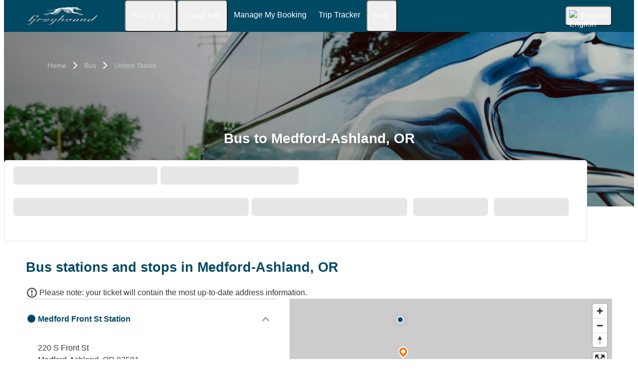

--- FILE ---
content_type: image/svg+xml
request_url: https://honeycomb-icons.hive.flixbus.com/9.0.0/flix-icons/svg/seat.svg
body_size: 185
content:
<svg viewBox="0 0 24 24" xmlns="http://www.w3.org/2000/svg" class="flix-icon seat"><path d="M16.63 18a2.5 2.5 0 0 0 0-5H9.48a1 1 0 0 1-.83-.55L8.47 12h5.9a1 1 0 1 0 0-2h-6.7L7.1 8.57c-.12-.3-.22-.83-.22-1.16V3a1 1 0 0 0-2 0v4.41c0 .33.1.85.22 1.16l3.55 8.87c.13.3.5.56.83.56h3.4v2h-1.5a1 1 0 1 0 0 2h5a1 1 0 1 0 0-2h-1.5v-2zm-3.75-2h-2.65l-.4-1h6.8a.5.5 0 0 1 0 1z"/></svg>

--- FILE ---
content_type: image/svg+xml
request_url: https://honeycomb-icons.hive.flixbus.com/9.0.0/flix-icons/svg/rebook.svg
body_size: 339
content:
<svg viewBox="0 0 24 24" xmlns="http://www.w3.org/2000/svg" class="flix-icon rebook"><path d="M16.2 10.8a1 1 0 1 1-1.4 1.4l-3-3a1 1 0 1 1 1.4-1.4zM3.32 7.72q.1.06.2.08h.16l.05-.01.06-.01.03-.02a1 1 0 0 0 .16-.12l.8-1.14a.5.5 0 0 0-.12-.7.5.5 0 0 0-.7.12l-.09.14A3.05 3.05 0 0 1 7.98 3.2a.5.5 0 0 0 .65-.3.5.5 0 0 0-.3-.64A4.04 4.04 0 0 0 2.88 6.2l-.08-.06a.5.5 0 1 0-.57.82zM21.2 12 12 21.19a2.8 2.8 0 0 1-3.94 0l-1.64-1.64a1.4 1.4 0 1 0-1.97-1.97l-1.64-1.64a2.8 2.8 0 0 1 0-3.94L12 2.8a2.8 2.8 0 0 1 3.94 0l1.64 1.64a1.4 1.4 0 1 0 1.97 1.97l1.64 1.64a2.8 2.8 0 0 1 0 3.94M20 10.03a.8.8 0 0 0-.23-.55l-.68-.7a3.37 3.37 0 0 1-2.92-.95 3.4 3.4 0 0 1-.96-2.92l-.69-.69a.8.8 0 0 0-.55-.22.8.8 0 0 0-.56.22l-9.18 9.2c-.3.3-.3.8 0 1.1l.68.69q.26-.04.53-.04c.9 0 1.76.35 2.4 1a3.4 3.4 0 0 1 .95 2.92l.69.68a.78.78 0 0 0 1.11 0l9.19-9.18c.2-.2.22-.44.22-.56m.69 6.24a1 1 0 0 0-.2-.08h-.16l-.05.01-.06.02-.03.01a1 1 0 0 0-.16.12l-.8 1.14a.5.5 0 0 0 .12.7.5.5 0 0 0 .7-.12l.09-.14a3.05 3.05 0 0 1-4.12 2.87.5.5 0 0 0-.65.3.5.5 0 0 0 .3.64 4.04 4.04 0 0 0 5.46-3.94l.08.06a.5.5 0 1 0 .58-.82z"/></svg>

--- FILE ---
content_type: image/svg+xml
request_url: https://honeycomb-icons.hive.flixbus.com/9.0.0/flix-icons/svg/wifi.svg
body_size: 337
content:
<svg viewBox="0 0 24 24" xmlns="http://www.w3.org/2000/svg" class="flix-icon wifi"><path d="M12 15.25a2.5 2.5 0 1 0 0 5 2.5 2.5 0 0 0 0-5m0 3a.5.5 0 1 1 0-1 .5.5 0 0 1 0 1m7.2-8.02a1 1 0 1 1-1.4 1.41 8 8 0 0 0-4.77-2.33l-.08-.01a8 8 0 0 0-.94-.06h-.02q-.47 0-.94.06h-.08q-.46.07-.88.17a8 8 0 0 0-3.88 2.17 1 1 0 0 1-1.41 0 1 1 0 0 1 0-1.41A10 10 0 0 1 9.4 7.58h.01q.59-.15 1.17-.23l.16-.03q.62-.08 1.25-.08.64 0 1.25.08l.16.03q.6.08 1.17.23a10 10 0 0 1 4.63 2.65m-2.49 2.48a1 1 0 1 1-1.42 1.4 4.6 4.6 0 0 0-2.96-1.34l-.33-.03-.33.03a4.6 4.6 0 0 0-2.96 1.34 1 1 0 0 1-1.41.01 1 1 0 0 1-.01-1.41 6.6 6.6 0 0 1 3.98-1.93h.01q.36-.04.72-.04t.71.04h.02l.68.11a6.6 6.6 0 0 1 3.3 1.82m5-3.54a1 1 0 0 1-1.42 0A11.6 11.6 0 0 0 14 5.94l-.45-.09q-.44-.05-.88-.06-.33-.03-.66-.04-.33.01-.66.04-.45 0-.88.06l-.45.09q-.54.08-1.06.21a11.6 11.6 0 0 0-5.24 3.02A1 1 0 1 1 2.3 7.75a13.6 13.6 0 0 1 5.95-3.48l.09-.03.66-.16.23-.05a15 15 0 0 1 3.7-.25l.93.1q.15 0 .29.04a13 13 0 0 1 1.52.32l.09.03c2.18.61 4.24 1.77 5.95 3.48a1 1 0 0 1 0 1.42"/></svg>